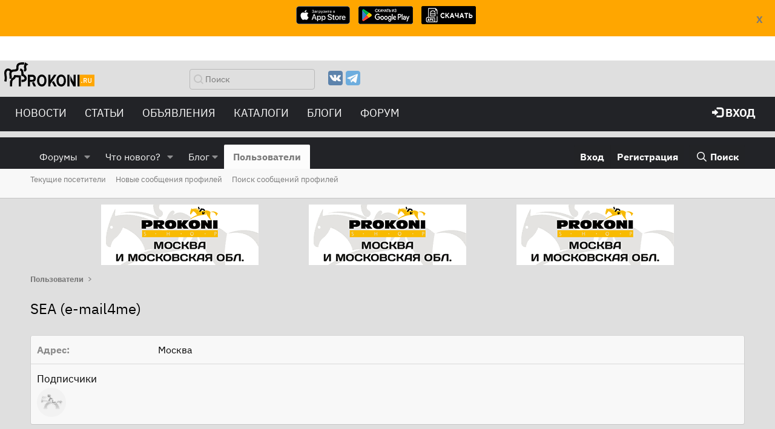

--- FILE ---
content_type: text/javascript; charset=UTF-8
request_url: https://tv03.ru/revive/www/delivery/ajs.php?zoneid=1&cb=40527866403&charset=UTF-8&loc=https%3A//www.prokoni.ru/forum/members/sea-e-mail4me.248/about
body_size: 113
content:
var OX_91247afb = '';
OX_91247afb += "<"+"a href=\'https://tv03.ru/revive/www/delivery/cl.php?bannerid=70&amp;zoneid=1&amp;sig=a4931728f77df1e474bb774dd1025164671ea716d4cef0aa17832af13bc1cbb9&amp;oadest=https%3A%2F%2Fprokoni-shop.ru%2Fvacancy%2F\' target=\'_blank\'><"+"img src=\'https://tv03.ru/revive/www/images/bce8c9b9eedf00ea0b0201a4c11531fb.gif\' width=\'260\' height=\'100\' alt=\'\' title=\'\' border=\'0\' /><"+"/a><"+"div id=\'beacon_49c145ee9d\' style=\'position: absolute; left: 0px; top: 0px; visibility: hidden;\'><"+"img src=\'https://tv03.ru/revive/www/delivery/lg.php?bannerid=70&amp;campaignid=25&amp;zoneid=1&amp;loc=https%3A%2F%2Fwww.prokoni.ru%2Fforum%2Fmembers%2Fsea-e-mail4me.248%2Fabout&amp;cb=49c145ee9d\' width=\'0\' height=\'0\' alt=\'\' style=\'width: 0px; height: 0px;\' /><"+"/div>\n";
document.write(OX_91247afb);


--- FILE ---
content_type: text/javascript; charset=UTF-8
request_url: https://tv03.ru/revive/www/delivery/ajs.php?zoneid=3&cb=93163650636&charset=UTF-8&loc=https%3A//www.prokoni.ru/forum/members/sea-e-mail4me.248/about
body_size: 352
content:
var OX_883f69c8 = '';
OX_883f69c8 += "<"+"a href=\'https://tv03.ru/revive/www/delivery/cl.php?bannerid=70&amp;zoneid=3&amp;sig=0a54cf7b64f805633addd8928c67606de6945f5c1e98537a276077264d783f6b&amp;oadest=https%3A%2F%2Fprokoni-shop.ru%2Fvacancy%2F\' target=\'_blank\'><"+"img src=\'https://tv03.ru/revive/www/images/bce8c9b9eedf00ea0b0201a4c11531fb.gif\' width=\'260\' height=\'100\' alt=\'\' title=\'\' border=\'0\' /><"+"/a><"+"div id=\'beacon_ced1f15b6d\' style=\'position: absolute; left: 0px; top: 0px; visibility: hidden;\'><"+"img src=\'https://tv03.ru/revive/www/delivery/lg.php?bannerid=70&amp;campaignid=25&amp;zoneid=3&amp;loc=https%3A%2F%2Fwww.prokoni.ru%2Fforum%2Fmembers%2Fsea-e-mail4me.248%2Fabout&amp;cb=ced1f15b6d\' width=\'0\' height=\'0\' alt=\'\' style=\'width: 0px; height: 0px;\' /><"+"/div>\n";
document.write(OX_883f69c8);


--- FILE ---
content_type: image/svg+xml
request_url: https://www.prokoni.ru/themes/bootstrap3_bw/images/telegramm.svg
body_size: 870
content:
<svg width="24" height="24" viewBox="0 0 24 24" fill="none" xmlns="http://www.w3.org/2000/svg">
<g opacity="0.9">
<path d="M20 0H4C1.79086 0 0 1.79086 0 4V20C0 22.2091 1.79086 24 4 24H20C22.2091 24 24 22.2091 24 20V4C24 1.79086 22.2091 0 20 0Z" fill="#61A8DE"/>
<path d="M18.8974 5.29782L2.84835 11.552C2.32852 11.7546 2.36001 12.5005 2.89511 12.6585L6.97336 13.8628L8.49536 18.6923C8.65435 19.1968 9.29363 19.3497 9.66369 18.9718L11.7722 16.8189L15.9094 19.8557C16.4157 20.2273 17.1368 19.9512 17.2653 19.3365L20.0054 6.23611C20.1396 5.59442 19.5083 5.05979 18.8974 5.29782ZM16.8853 8.20512L9.4306 14.7973C9.35629 14.863 9.309 14.954 9.29794 15.0526L9.01093 17.604C9.00156 17.6872 8.88512 17.6982 8.86026 17.6183L7.67941 13.8132C7.62532 13.639 7.69584 13.4503 7.85083 13.3542L16.6541 7.8943C16.8565 7.76865 17.0638 8.04734 16.8853 8.20512Z" fill="white"/>
</g>
</svg>

